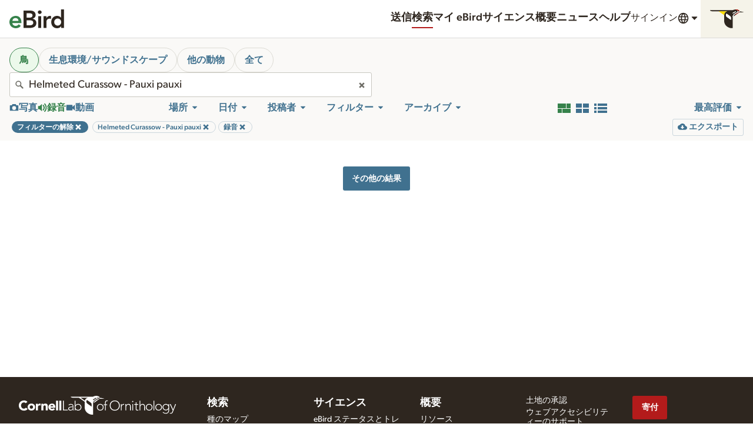

--- FILE ---
content_type: application/javascript; charset=UTF-8
request_url: https://media.ebird.org/_nuxt/38317f9.js
body_size: 4640
content:
/*! For license information please see LICENSES */
(window.webpackJsonp=window.webpackJsonp||[]).push([[3,40],{1031:function(t,f,o){var content=o(1167);content.__esModule&&(content=content.default),"string"==typeof content&&(content=[[t.i,content,""]]),content.locals&&(t.exports=content.locals);(0,o(18).default)("f53ffc3e",content,!0,{sourceMap:!1})},1166:function(t,f,o){"use strict";o(1031)},1167:function(t,f,o){var r=o(17)((function(i){return i[1]}));r.push([t.i,'@keyframes pulse{0%,to{opacity:1}50%{opacity:.5}}.GridFlex{display:flex;flex:0 1 auto;flex-direction:row;flex-wrap:wrap;margin:0;padding:0}.GridFlex--maxWidthWidthAuto{margin:0 auto;max-width:102rem}.GridFlex--maxWidthXXLarge,.GridFlex--xxl{margin:0 auto;max-width:1440px}.GridFlex--maxWidthXLarge,.GridFlex--xl{margin:0 auto;max-width:1200px}.GridFlex--lg,.GridFlex--maxWidthLarge{margin:0 auto;max-width:1024px}.GridFlex--maxWidthMedium,.GridFlex--md{margin:0 auto;max-width:768px}.GridFlex-cell{flex-basis:100%;min-width:0}.GridFlex--flex .GridFlex-cell{flex:0 1 auto}.GridFlex--fit .GridFlex-cell{flex:1 1 0%}.GridFlex--equalHeight .GridFlex-cell{display:flex}.GridFlex--alignCenter{justify-content:center}.GridFlex--alignRight{justify-content:flex-end}.GridFlex--alignMiddle{align-items:center}.GridFlex--alignBottom{align-items:flex-end}.GridFlex--alignBaseline{align-items:baseline}.GridFlex--spaceAround{justify-content:space-around}.GridFlex--spaceBetween{justify-content:space-between}.GridFlex--withGutter,.GridFlex--withGutterMedium{margin:0 -.5rem}.GridFlex--withGutter>.GridFlex-cell,.GridFlex--withGutterMedium>.GridFlex-cell{padding:0 .5rem}.GridFlex--withGutterSmall{margin:0 -.25rem}.GridFlex--withGutterSmall>.GridFlex-cell{padding:0 .25rem}.GridFlex--withGutterLarge{margin:0 -1rem}.GridFlex--withGutterLarge>.GridFlex-cell{padding:0 1rem}.GridFlex--withGutterXlarge{margin:0 -2rem}.GridFlex--withGutterXlarge>.GridFlex-cell{padding:0 2rem}.GridFlex--withGutterResponsive{margin:0 -.5rem}.GridFlex--withGutterResponsive>.GridFlex-cell{padding:0 .5rem}@media(min-width:1024px){.GridFlex--withGutterResponsive{margin:0 -1rem}.GridFlex--withGutterResponsive>.GridFlex-cell{padding:0 1rem}}.GridFlex--withGutterResponsiveLarge{margin:0 -.5rem}.GridFlex--withGutterResponsiveLarge>.GridFlex-cell{padding:0 .5rem}@media(min-width:768px){.GridFlex--withGutterResponsiveLarge{margin:0 -1rem}.GridFlex--withGutterResponsiveLarge>.GridFlex-cell{padding:0 1rem}}@media(min-width:1024px){.GridFlex--withGutterResponsiveLarge{margin:0 -2rem}.GridFlex--withGutterResponsiveLarge>.GridFlex-cell{padding:0 2rem}}.GridFlex--gap-v>.GridFlex-cell{border-bottom:.25rem solid #fff}@media(min-width:768px){.GridFlex--gap-v>.GridFlex-cell:last-child{border-bottom:0}.GridFlex--gap-h>.GridFlex-cell{border-left:.25rem solid #fff}.GridFlex--gap-h>.GridFlex-cell:first-child{border-left:0}[dir=rtl] .GridFlex--gap-h>.GridFlex-cell{border-left:0;border-right:.25rem solid #fff}[dir=rtl] .GridFlex--gap-h>.GridFlex-cell:first-child{border-right:0}}.GridFlex-cell--center{margin:0 auto}.GridFlex-cell--middle{align-self:center}.GridFlex-cell--bottom{align-self:flex-end}.GridFlex-cell--first{order:-1}.GridFlex-cell--last{order:1}.u-size1of12{flex-basis:auto!important;width:8.333%!important}.u-size1of10{width:10%!important}.u-size1of10,.u-size1of8{flex-basis:auto!important}.u-size1of8{width:12.5%!important}.u-size1of6,.u-size2of12{flex-basis:auto!important;width:16.666%!important}.u-size1of5,.u-size2of10{flex-basis:auto!important;width:20%!important}.u-size1of4,.u-size2of8,.u-size3of12{flex-basis:auto!important;width:25%!important}.u-size3of10{flex-basis:auto!important;width:30%!important}.u-size1of3,.u-size2of6,.u-size4of12{flex-basis:auto!important;width:33.333%!important}.u-size3of8{flex-basis:auto!important;width:37.5%!important}.u-size2of5,.u-size4of10{flex-basis:auto!important;width:40%!important}.u-size5of12{flex-basis:auto!important;width:41.666%!important}.u-size1of2,.u-size2of4,.u-size3of6,.u-size4of8,.u-size5of10,.u-size6of12{flex-basis:auto!important;width:50%!important}.u-size7of12{flex-basis:auto!important;width:58.333%!important}.u-size3of5,.u-size6of10{flex-basis:auto!important;width:60%!important}.u-size5of8{flex-basis:auto!important;width:62.5%!important}.u-size2of3,.u-size4of6,.u-size8of12{flex-basis:auto!important;width:66.666%!important}.u-size7of10{flex-basis:auto!important;width:70%!important}.u-size3of4,.u-size6of8,.u-size9of12{flex-basis:auto!important;width:75%!important}.u-size4of5,.u-size8of10{flex-basis:auto!important;width:80%!important}.u-size10of12,.u-size5of6{flex-basis:auto!important;width:83.333%!important}.u-size7of8{width:87.5%!important}.u-size7of8,.u-size9of10{flex-basis:auto!important}.u-size9of10{width:90%!important}.u-size11of12{width:91.666%!important}.u-size11of12,.u-sizeFit{flex-basis:auto!important}.u-sizeFill,.u-sizeFit{width:auto!important}.u-sizeFill{flex:1 1 0%!important;flex-basis:0%!important}.u-offset1of12{margin-left:"8.333%"!important}[dir=rtl] .u-offset1of12{margin-left:0!important;margin-right:"8.333%"!important}.u-offset1of10{margin-left:"10%"!important}[dir=rtl] .u-offset1of10{margin-left:0!important;margin-right:"10%"!important}.u-offset1of8{margin-left:"12.5%"!important}[dir=rtl] .u-offset1of8{margin-left:0!important;margin-right:"12.5%"!important}.u-offset1of6,.u-offset2of12{margin-left:"16.666%"!important}[dir=rtl] .u-offset1of6,[dir=rtl] .u-offset2of12{margin-left:0!important;margin-right:"16.666%"!important}.u-offset1of5,.u-offset2of10{margin-left:"20%"!important}[dir=rtl] .u-offset1of5,[dir=rtl] .u-offset2of10{margin-left:0!important;margin-right:"20%"!important}.u-offset1of4,.u-offset2of8,.u-offset3of12{margin-left:"25%"!important}[dir=rtl] .u-offset1of4,[dir=rtl] .u-offset2of8,[dir=rtl] .u-offset3of12{margin-left:0!important;margin-right:"25%"!important}.u-offset3of10{margin-left:"30%"!important}[dir=rtl] .u-offset3of10{margin-left:0!important;margin-right:"30%"!important}.u-offset1of3,.u-offset2of6,.u-offset4of12{margin-left:"33.333%"!important}[dir=rtl] .u-offset1of3,[dir=rtl] .u-offset2of6,[dir=rtl] .u-offset4of12{margin-left:0!important;margin-right:"33.333%"!important}.u-offset3of8{margin-left:"37.5%"!important}[dir=rtl] .u-offset3of8{margin-left:0!important;margin-right:"37.5%"!important}.u-offset2of5,.u-offset4of10{margin-left:"40%"!important}[dir=rtl] .u-offset2of5,[dir=rtl] .u-offset4of10{margin-left:0!important;margin-right:"40%"!important}.u-offset5of12{margin-left:"41.666%"!important}[dir=rtl] .u-offset5of12{margin-left:0!important;margin-right:"41.666%"!important}.u-offset1of2,.u-offset2of4,.u-offset3of6,.u-offset4of8,.u-offset5of10,.u-offset6of12{margin-left:"50%"!important}[dir=rtl] .u-offset1of2,[dir=rtl] .u-offset2of4,[dir=rtl] .u-offset3of6,[dir=rtl] .u-offset4of8,[dir=rtl] .u-offset5of10,[dir=rtl] .u-offset6of12{margin-left:0!important;margin-right:"50%"!important}.u-offset7of12{margin-left:"58.333%"!important}[dir=rtl] .u-offset7of12{margin-left:0!important;margin-right:"58.333%"!important}.u-offset3of5,.u-offset6of10{margin-left:"60%"!important}[dir=rtl] .u-offset3of5,[dir=rtl] .u-offset6of10{margin-left:0!important;margin-right:"60%"!important}.u-offset5of8{margin-left:"62.5%"!important}[dir=rtl] .u-offset5of8{margin-left:0!important;margin-right:"62.5%"!important}.u-offset2of3,.u-offset4of6,.u-offset8of12{margin-left:"66.666%"!important}[dir=rtl] .u-offset2of3,[dir=rtl] .u-offset4of6,[dir=rtl] .u-offset8of12{margin-left:0!important;margin-right:"66.666%"!important}.u-offset7of10{margin-left:"70%"!important}[dir=rtl] .u-offset7of10{margin-left:0!important;margin-right:"70%"!important}.u-offset3of4,.u-offset6of8,.u-offset9of12{margin-left:"75%"!important}[dir=rtl] .u-offset3of4,[dir=rtl] .u-offset6of8,[dir=rtl] .u-offset9of12{margin-left:0!important;margin-right:"75%"!important}.u-offset4of5,.u-offset8of10{margin-left:"80%"!important}[dir=rtl] .u-offset4of5,[dir=rtl] .u-offset8of10{margin-left:0!important;margin-right:"80%"!important}.u-offset10of12,.u-offset5of6{margin-left:"83.333%"!important}[dir=rtl] .u-offset10of12,[dir=rtl] .u-offset5of6{margin-left:0!important;margin-right:"83.333%"!important}.u-offset7of8{margin-left:"87.5%"!important}[dir=rtl] .u-offset7of8{margin-left:0!important;margin-right:"87.5%"!important}.u-offset9of10{margin-left:"90%"!important}[dir=rtl] .u-offset9of10{margin-left:0!important;margin-right:"90%"!important}.u-offset11of12{margin-left:"91.666%"!important}[dir=rtl] .u-offset11of12{margin-left:0!important;margin-right:"91.666%"!important}@media(min-width:0px){.u-sm-size1of12{flex-basis:auto!important;width:8.333%!important}.u-sm-size1of10{flex-basis:auto!important;width:10%!important}.u-sm-size1of8{flex-basis:auto!important;width:12.5%!important}.u-sm-size1of6,.u-sm-size2of12{flex-basis:auto!important;width:16.666%!important}.u-sm-size1of5,.u-sm-size2of10{flex-basis:auto!important;width:20%!important}.u-sm-size1of4,.u-sm-size2of8,.u-sm-size3of12{flex-basis:auto!important;width:25%!important}.u-sm-size3of10{flex-basis:auto!important;width:30%!important}.u-sm-size1of3,.u-sm-size2of6,.u-sm-size4of12{flex-basis:auto!important;width:33.333%!important}.u-sm-size3of8{flex-basis:auto!important;width:37.5%!important}.u-sm-size2of5,.u-sm-size4of10{flex-basis:auto!important;width:40%!important}.u-sm-size5of12{flex-basis:auto!important;width:41.666%!important}.u-sm-size1of2,.u-sm-size2of4,.u-sm-size3of6,.u-sm-size4of8,.u-sm-size5of10,.u-sm-size6of12{flex-basis:auto!important;width:50%!important}.u-sm-size7of12{flex-basis:auto!important;width:58.333%!important}.u-sm-size3of5,.u-sm-size6of10{flex-basis:auto!important;width:60%!important}.u-sm-size5of8{flex-basis:auto!important;width:62.5%!important}.u-sm-size2of3,.u-sm-size4of6,.u-sm-size8of12{flex-basis:auto!important;width:66.666%!important}.u-sm-size7of10{flex-basis:auto!important;width:70%!important}.u-sm-size3of4,.u-sm-size6of8,.u-sm-size9of12{flex-basis:auto!important;width:75%!important}.u-sm-size4of5,.u-sm-size8of10{flex-basis:auto!important;width:80%!important}.u-sm-size10of12,.u-sm-size5of6{flex-basis:auto!important;width:83.333%!important}.u-sm-size7of8{flex-basis:auto!important;width:87.5%!important}.u-sm-size9of10{flex-basis:auto!important;width:90%!important}.u-sm-size11of12{flex-basis:auto!important;width:91.666%!important}.u-sm-sizeFit{flex-basis:auto!important;width:auto!important}.u-sm-sizeFill{flex:1 1 0%!important;flex-basis:0%!important;width:auto!important}.u-sm-offset1of12{margin-left:"8.333%"!important}[dir=rtl] .u-sm-offset1of12{margin-left:0!important;margin-right:"8.333%"!important}.u-sm-offset1of10{margin-left:"10%"!important}[dir=rtl] .u-sm-offset1of10{margin-left:0!important;margin-right:"10%"!important}.u-sm-offset1of8{margin-left:"12.5%"!important}[dir=rtl] .u-sm-offset1of8{margin-left:0!important;margin-right:"12.5%"!important}.u-sm-offset1of6,.u-sm-offset2of12{margin-left:"16.666%"!important}[dir=rtl] .u-sm-offset1of6,[dir=rtl] .u-sm-offset2of12{margin-left:0!important;margin-right:"16.666%"!important}.u-sm-offset1of5,.u-sm-offset2of10{margin-left:"20%"!important}[dir=rtl] .u-sm-offset1of5,[dir=rtl] .u-sm-offset2of10{margin-left:0!important;margin-right:"20%"!important}.u-sm-offset1of4,.u-sm-offset2of8,.u-sm-offset3of12{margin-left:"25%"!important}[dir=rtl] .u-sm-offset1of4,[dir=rtl] .u-sm-offset2of8,[dir=rtl] .u-sm-offset3of12{margin-left:0!important;margin-right:"25%"!important}.u-sm-offset3of10{margin-left:"30%"!important}[dir=rtl] .u-sm-offset3of10{margin-left:0!important;margin-right:"30%"!important}.u-sm-offset1of3,.u-sm-offset2of6,.u-sm-offset4of12{margin-left:"33.333%"!important}[dir=rtl] .u-sm-offset1of3,[dir=rtl] .u-sm-offset2of6,[dir=rtl] .u-sm-offset4of12{margin-left:0!important;margin-right:"33.333%"!important}.u-sm-offset3of8{margin-left:"37.5%"!important}[dir=rtl] .u-sm-offset3of8{margin-left:0!important;margin-right:"37.5%"!important}.u-sm-offset2of5,.u-sm-offset4of10{margin-left:"40%"!important}[dir=rtl] .u-sm-offset2of5,[dir=rtl] .u-sm-offset4of10{margin-left:0!important;margin-right:"40%"!important}.u-sm-offset5of12{margin-left:"41.666%"!important}[dir=rtl] .u-sm-offset5of12{margin-left:0!important;margin-right:"41.666%"!important}.u-sm-offset1of2,.u-sm-offset2of4,.u-sm-offset3of6,.u-sm-offset4of8,.u-sm-offset5of10,.u-sm-offset6of12{margin-left:"50%"!important}[dir=rtl] .u-sm-offset1of2,[dir=rtl] .u-sm-offset2of4,[dir=rtl] .u-sm-offset3of6,[dir=rtl] .u-sm-offset4of8,[dir=rtl] .u-sm-offset5of10,[dir=rtl] .u-sm-offset6of12{margin-left:0!important;margin-right:"50%"!important}.u-sm-offset7of12{margin-left:"58.333%"!important}[dir=rtl] .u-sm-offset7of12{margin-left:0!important;margin-right:"58.333%"!important}.u-sm-offset3of5,.u-sm-offset6of10{margin-left:"60%"!important}[dir=rtl] .u-sm-offset3of5,[dir=rtl] .u-sm-offset6of10{margin-left:0!important;margin-right:"60%"!important}.u-sm-offset5of8{margin-left:"62.5%"!important}[dir=rtl] .u-sm-offset5of8{margin-left:0!important;margin-right:"62.5%"!important}.u-sm-offset2of3,.u-sm-offset4of6,.u-sm-offset8of12{margin-left:"66.666%"!important}[dir=rtl] .u-sm-offset2of3,[dir=rtl] .u-sm-offset4of6,[dir=rtl] .u-sm-offset8of12{margin-left:0!important;margin-right:"66.666%"!important}.u-sm-offset7of10{margin-left:"70%"!important}[dir=rtl] .u-sm-offset7of10{margin-left:0!important;margin-right:"70%"!important}.u-sm-offset3of4,.u-sm-offset6of8,.u-sm-offset9of12{margin-left:"75%"!important}[dir=rtl] .u-sm-offset3of4,[dir=rtl] .u-sm-offset6of8,[dir=rtl] .u-sm-offset9of12{margin-left:0!important;margin-right:"75%"!important}.u-sm-offset4of5,.u-sm-offset8of10{margin-left:"80%"!important}[dir=rtl] .u-sm-offset4of5,[dir=rtl] .u-sm-offset8of10{margin-left:0!important;margin-right:"80%"!important}.u-sm-offset10of12,.u-sm-offset5of6{margin-left:"83.333%"!important}[dir=rtl] .u-sm-offset10of12,[dir=rtl] .u-sm-offset5of6{margin-left:0!important;margin-right:"83.333%"!important}.u-sm-offset7of8{margin-left:"87.5%"!important}[dir=rtl] .u-sm-offset7of8{margin-left:0!important;margin-right:"87.5%"!important}.u-sm-offset9of10{margin-left:"90%"!important}[dir=rtl] .u-sm-offset9of10{margin-left:0!important;margin-right:"90%"!important}.u-sm-offset11of12{margin-left:"91.666%"!important}[dir=rtl] .u-sm-offset11of12{margin-left:0!important;margin-right:"91.666%"!important}.GridFlex-cell-sm--first{order:-1}.GridFlex-cell-sm--last{order:1}}@media(min-width:321px){.u-ms-size1of12{flex-basis:auto!important;width:8.333%!important}.u-ms-size1of10{flex-basis:auto!important;width:10%!important}.u-ms-size1of8{flex-basis:auto!important;width:12.5%!important}.u-ms-size1of6,.u-ms-size2of12{flex-basis:auto!important;width:16.666%!important}.u-ms-size1of5,.u-ms-size2of10{flex-basis:auto!important;width:20%!important}.u-ms-size1of4,.u-ms-size2of8,.u-ms-size3of12{flex-basis:auto!important;width:25%!important}.u-ms-size3of10{flex-basis:auto!important;width:30%!important}.u-ms-size1of3,.u-ms-size2of6,.u-ms-size4of12{flex-basis:auto!important;width:33.333%!important}.u-ms-size3of8{flex-basis:auto!important;width:37.5%!important}.u-ms-size2of5,.u-ms-size4of10{flex-basis:auto!important;width:40%!important}.u-ms-size5of12{flex-basis:auto!important;width:41.666%!important}.u-ms-size1of2,.u-ms-size2of4,.u-ms-size3of6,.u-ms-size4of8,.u-ms-size5of10,.u-ms-size6of12{flex-basis:auto!important;width:50%!important}.u-ms-size7of12{flex-basis:auto!important;width:58.333%!important}.u-ms-size3of5,.u-ms-size6of10{flex-basis:auto!important;width:60%!important}.u-ms-size5of8{flex-basis:auto!important;width:62.5%!important}.u-ms-size2of3,.u-ms-size4of6,.u-ms-size8of12{flex-basis:auto!important;width:66.666%!important}.u-ms-size7of10{flex-basis:auto!important;width:70%!important}.u-ms-size3of4,.u-ms-size6of8,.u-ms-size9of12{flex-basis:auto!important;width:75%!important}.u-ms-size4of5,.u-ms-size8of10{flex-basis:auto!important;width:80%!important}.u-ms-size10of12,.u-ms-size5of6{flex-basis:auto!important;width:83.333%!important}.u-ms-size7of8{flex-basis:auto!important;width:87.5%!important}.u-ms-size9of10{flex-basis:auto!important;width:90%!important}.u-ms-size11of12{flex-basis:auto!important;width:91.666%!important}.u-ms-sizeFit{flex-basis:auto!important;width:auto!important}.u-ms-sizeFill{flex:1 1 0%!important;flex-basis:0%!important;width:auto!important}.u-ms-offset1of12{margin-left:"8.333%"!important}[dir=rtl] .u-ms-offset1of12{margin-left:0!important;margin-right:"8.333%"!important}.u-ms-offset1of10{margin-left:"10%"!important}[dir=rtl] .u-ms-offset1of10{margin-left:0!important;margin-right:"10%"!important}.u-ms-offset1of8{margin-left:"12.5%"!important}[dir=rtl] .u-ms-offset1of8{margin-left:0!important;margin-right:"12.5%"!important}.u-ms-offset1of6,.u-ms-offset2of12{margin-left:"16.666%"!important}[dir=rtl] .u-ms-offset1of6,[dir=rtl] .u-ms-offset2of12{margin-left:0!important;margin-right:"16.666%"!important}.u-ms-offset1of5,.u-ms-offset2of10{margin-left:"20%"!important}[dir=rtl] .u-ms-offset1of5,[dir=rtl] .u-ms-offset2of10{margin-left:0!important;margin-right:"20%"!important}.u-ms-offset1of4,.u-ms-offset2of8,.u-ms-offset3of12{margin-left:"25%"!important}[dir=rtl] .u-ms-offset1of4,[dir=rtl] .u-ms-offset2of8,[dir=rtl] .u-ms-offset3of12{margin-left:0!important;margin-right:"25%"!important}.u-ms-offset3of10{margin-left:"30%"!important}[dir=rtl] .u-ms-offset3of10{margin-left:0!important;margin-right:"30%"!important}.u-ms-offset1of3,.u-ms-offset2of6,.u-ms-offset4of12{margin-left:"33.333%"!important}[dir=rtl] .u-ms-offset1of3,[dir=rtl] .u-ms-offset2of6,[dir=rtl] .u-ms-offset4of12{margin-left:0!important;margin-right:"33.333%"!important}.u-ms-offset3of8{margin-left:"37.5%"!important}[dir=rtl] .u-ms-offset3of8{margin-left:0!important;margin-right:"37.5%"!important}.u-ms-offset2of5,.u-ms-offset4of10{margin-left:"40%"!important}[dir=rtl] .u-ms-offset2of5,[dir=rtl] .u-ms-offset4of10{margin-left:0!important;margin-right:"40%"!important}.u-ms-offset5of12{margin-left:"41.666%"!important}[dir=rtl] .u-ms-offset5of12{margin-left:0!important;margin-right:"41.666%"!important}.u-ms-offset1of2,.u-ms-offset2of4,.u-ms-offset3of6,.u-ms-offset4of8,.u-ms-offset5of10,.u-ms-offset6of12{margin-left:"50%"!important}[dir=rtl] .u-ms-offset1of2,[dir=rtl] .u-ms-offset2of4,[dir=rtl] .u-ms-offset3of6,[dir=rtl] .u-ms-offset4of8,[dir=rtl] .u-ms-offset5of10,[dir=rtl] .u-ms-offset6of12{margin-left:0!important;margin-right:"50%"!important}.u-ms-offset7of12{margin-left:"58.333%"!important}[dir=rtl] .u-ms-offset7of12{margin-left:0!important;margin-right:"58.333%"!important}.u-ms-offset3of5,.u-ms-offset6of10{margin-left:"60%"!important}[dir=rtl] .u-ms-offset3of5,[dir=rtl] .u-ms-offset6of10{margin-left:0!important;margin-right:"60%"!important}.u-ms-offset5of8{margin-left:"62.5%"!important}[dir=rtl] .u-ms-offset5of8{margin-left:0!important;margin-right:"62.5%"!important}.u-ms-offset2of3,.u-ms-offset4of6,.u-ms-offset8of12{margin-left:"66.666%"!important}[dir=rtl] .u-ms-offset2of3,[dir=rtl] .u-ms-offset4of6,[dir=rtl] .u-ms-offset8of12{margin-left:0!important;margin-right:"66.666%"!important}.u-ms-offset7of10{margin-left:"70%"!important}[dir=rtl] .u-ms-offset7of10{margin-left:0!important;margin-right:"70%"!important}.u-ms-offset3of4,.u-ms-offset6of8,.u-ms-offset9of12{margin-left:"75%"!important}[dir=rtl] .u-ms-offset3of4,[dir=rtl] .u-ms-offset6of8,[dir=rtl] .u-ms-offset9of12{margin-left:0!important;margin-right:"75%"!important}.u-ms-offset4of5,.u-ms-offset8of10{margin-left:"80%"!important}[dir=rtl] .u-ms-offset4of5,[dir=rtl] .u-ms-offset8of10{margin-left:0!important;margin-right:"80%"!important}.u-ms-offset10of12,.u-ms-offset5of6{margin-left:"83.333%"!important}[dir=rtl] .u-ms-offset10of12,[dir=rtl] .u-ms-offset5of6{margin-left:0!important;margin-right:"83.333%"!important}.u-ms-offset7of8{margin-left:"87.5%"!important}[dir=rtl] .u-ms-offset7of8{margin-left:0!important;margin-right:"87.5%"!important}.u-ms-offset9of10{margin-left:"90%"!important}[dir=rtl] .u-ms-offset9of10{margin-left:0!important;margin-right:"90%"!important}.u-ms-offset11of12{margin-left:"91.666%"!important}[dir=rtl] .u-ms-offset11of12{margin-left:0!important;margin-right:"91.666%"!important}.GridFlex-cell-ms--first{order:-1}.GridFlex-cell-ms--last{order:1}}@media(min-width:768px){.u-md-size1of12{flex-basis:auto!important;width:8.333%!important}.u-md-size1of10{flex-basis:auto!important;width:10%!important}.u-md-size1of8{flex-basis:auto!important;width:12.5%!important}.u-md-size1of6,.u-md-size2of12{flex-basis:auto!important;width:16.666%!important}.u-md-size1of5,.u-md-size2of10{flex-basis:auto!important;width:20%!important}.u-md-size1of4,.u-md-size2of8,.u-md-size3of12{flex-basis:auto!important;width:25%!important}.u-md-size3of10{flex-basis:auto!important;width:30%!important}.u-md-size1of3,.u-md-size2of6,.u-md-size4of12{flex-basis:auto!important;width:33.333%!important}.u-md-size3of8{flex-basis:auto!important;width:37.5%!important}.u-md-size2of5,.u-md-size4of10{flex-basis:auto!important;width:40%!important}.u-md-size5of12{flex-basis:auto!important;width:41.666%!important}.u-md-size1of2,.u-md-size2of4,.u-md-size3of6,.u-md-size4of8,.u-md-size5of10,.u-md-size6of12{flex-basis:auto!important;width:50%!important}.u-md-size7of12{flex-basis:auto!important;width:58.333%!important}.u-md-size3of5,.u-md-size6of10{flex-basis:auto!important;width:60%!important}.u-md-size5of8{flex-basis:auto!important;width:62.5%!important}.u-md-size2of3,.u-md-size4of6,.u-md-size8of12{flex-basis:auto!important;width:66.666%!important}.u-md-size7of10{flex-basis:auto!important;width:70%!important}.u-md-size3of4,.u-md-size6of8,.u-md-size9of12{flex-basis:auto!important;width:75%!important}.u-md-size4of5,.u-md-size8of10{flex-basis:auto!important;width:80%!important}.u-md-size10of12,.u-md-size5of6{flex-basis:auto!important;width:83.333%!important}.u-md-size7of8{flex-basis:auto!important;width:87.5%!important}.u-md-size9of10{flex-basis:auto!important;width:90%!important}.u-md-size11of12{flex-basis:auto!important;width:91.666%!important}.u-md-sizeFit{flex-basis:auto!important;width:auto!important}.u-md-sizeFill{flex:1 1 0%!important;flex-basis:0%!important;width:auto!important}.u-md-offset1of12{margin-left:"8.333%"!important}[dir=rtl] .u-md-offset1of12{margin-left:0!important;margin-right:"8.333%"!important}.u-md-offset1of10{margin-left:"10%"!important}[dir=rtl] .u-md-offset1of10{margin-left:0!important;margin-right:"10%"!important}.u-md-offset1of8{margin-left:"12.5%"!important}[dir=rtl] .u-md-offset1of8{margin-left:0!important;margin-right:"12.5%"!important}.u-md-offset1of6,.u-md-offset2of12{margin-left:"16.666%"!important}[dir=rtl] .u-md-offset1of6,[dir=rtl] .u-md-offset2of12{margin-left:0!important;margin-right:"16.666%"!important}.u-md-offset1of5,.u-md-offset2of10{margin-left:"20%"!important}[dir=rtl] .u-md-offset1of5,[dir=rtl] .u-md-offset2of10{margin-left:0!important;margin-right:"20%"!important}.u-md-offset1of4,.u-md-offset2of8,.u-md-offset3of12{margin-left:"25%"!important}[dir=rtl] .u-md-offset1of4,[dir=rtl] .u-md-offset2of8,[dir=rtl] .u-md-offset3of12{margin-left:0!important;margin-right:"25%"!important}.u-md-offset3of10{margin-left:"30%"!important}[dir=rtl] .u-md-offset3of10{margin-left:0!important;margin-right:"30%"!important}.u-md-offset1of3,.u-md-offset2of6,.u-md-offset4of12{margin-left:"33.333%"!important}[dir=rtl] .u-md-offset1of3,[dir=rtl] .u-md-offset2of6,[dir=rtl] .u-md-offset4of12{margin-left:0!important;margin-right:"33.333%"!important}.u-md-offset3of8{margin-left:"37.5%"!important}[dir=rtl] .u-md-offset3of8{margin-left:0!important;margin-right:"37.5%"!important}.u-md-offset2of5,.u-md-offset4of10{margin-left:"40%"!important}[dir=rtl] .u-md-offset2of5,[dir=rtl] .u-md-offset4of10{margin-left:0!important;margin-right:"40%"!important}.u-md-offset5of12{margin-left:"41.666%"!important}[dir=rtl] .u-md-offset5of12{margin-left:0!important;margin-right:"41.666%"!important}.u-md-offset1of2,.u-md-offset2of4,.u-md-offset3of6,.u-md-offset4of8,.u-md-offset5of10,.u-md-offset6of12{margin-left:"50%"!important}[dir=rtl] .u-md-offset1of2,[dir=rtl] .u-md-offset2of4,[dir=rtl] .u-md-offset3of6,[dir=rtl] .u-md-offset4of8,[dir=rtl] .u-md-offset5of10,[dir=rtl] .u-md-offset6of12{margin-left:0!important;margin-right:"50%"!important}.u-md-offset7of12{margin-left:"58.333%"!important}[dir=rtl] .u-md-offset7of12{margin-left:0!important;margin-right:"58.333%"!important}.u-md-offset3of5,.u-md-offset6of10{margin-left:"60%"!important}[dir=rtl] .u-md-offset3of5,[dir=rtl] .u-md-offset6of10{margin-left:0!important;margin-right:"60%"!important}.u-md-offset5of8{margin-left:"62.5%"!important}[dir=rtl] .u-md-offset5of8{margin-left:0!important;margin-right:"62.5%"!important}.u-md-offset2of3,.u-md-offset4of6,.u-md-offset8of12{margin-left:"66.666%"!important}[dir=rtl] .u-md-offset2of3,[dir=rtl] .u-md-offset4of6,[dir=rtl] .u-md-offset8of12{margin-left:0!important;margin-right:"66.666%"!important}.u-md-offset7of10{margin-left:"70%"!important}[dir=rtl] .u-md-offset7of10{margin-left:0!important;margin-right:"70%"!important}.u-md-offset3of4,.u-md-offset6of8,.u-md-offset9of12{margin-left:"75%"!important}[dir=rtl] .u-md-offset3of4,[dir=rtl] .u-md-offset6of8,[dir=rtl] .u-md-offset9of12{margin-left:0!important;margin-right:"75%"!important}.u-md-offset4of5,.u-md-offset8of10{margin-left:"80%"!important}[dir=rtl] .u-md-offset4of5,[dir=rtl] .u-md-offset8of10{margin-left:0!important;margin-right:"80%"!important}.u-md-offset10of12,.u-md-offset5of6{margin-left:"83.333%"!important}[dir=rtl] .u-md-offset10of12,[dir=rtl] .u-md-offset5of6{margin-left:0!important;margin-right:"83.333%"!important}.u-md-offset7of8{margin-left:"87.5%"!important}[dir=rtl] .u-md-offset7of8{margin-left:0!important;margin-right:"87.5%"!important}.u-md-offset9of10{margin-left:"90%"!important}[dir=rtl] .u-md-offset9of10{margin-left:0!important;margin-right:"90%"!important}.u-md-offset11of12{margin-left:"91.666%"!important}[dir=rtl] .u-md-offset11of12{margin-left:0!important;margin-right:"91.666%"!important}.GridFlex-cell-md--first{order:-1}.GridFlex-cell-md--last{order:1}}@media(min-width:1024px){.u-lg-size1of12{flex-basis:auto!important;width:8.333%!important}.u-lg-size1of10{flex-basis:auto!important;width:10%!important}.u-lg-size1of8{flex-basis:auto!important;width:12.5%!important}.u-lg-size1of6,.u-lg-size2of12{flex-basis:auto!important;width:16.666%!important}.u-lg-size1of5,.u-lg-size2of10{flex-basis:auto!important;width:20%!important}.u-lg-size1of4,.u-lg-size2of8,.u-lg-size3of12{flex-basis:auto!important;width:25%!important}.u-lg-size3of10{flex-basis:auto!important;width:30%!important}.u-lg-size1of3,.u-lg-size2of6,.u-lg-size4of12{flex-basis:auto!important;width:33.333%!important}.u-lg-size3of8{flex-basis:auto!important;width:37.5%!important}.u-lg-size2of5,.u-lg-size4of10{flex-basis:auto!important;width:40%!important}.u-lg-size5of12{flex-basis:auto!important;width:41.666%!important}.u-lg-size1of2,.u-lg-size2of4,.u-lg-size3of6,.u-lg-size4of8,.u-lg-size5of10,.u-lg-size6of12{flex-basis:auto!important;width:50%!important}.u-lg-size7of12{flex-basis:auto!important;width:58.333%!important}.u-lg-size3of5,.u-lg-size6of10{flex-basis:auto!important;width:60%!important}.u-lg-size5of8{flex-basis:auto!important;width:62.5%!important}.u-lg-size2of3,.u-lg-size4of6,.u-lg-size8of12{flex-basis:auto!important;width:66.666%!important}.u-lg-size7of10{flex-basis:auto!important;width:70%!important}.u-lg-size3of4,.u-lg-size6of8,.u-lg-size9of12{flex-basis:auto!important;width:75%!important}.u-lg-size4of5,.u-lg-size8of10{flex-basis:auto!important;width:80%!important}.u-lg-size10of12,.u-lg-size5of6{flex-basis:auto!important;width:83.333%!important}.u-lg-size7of8{flex-basis:auto!important;width:87.5%!important}.u-lg-size9of10{flex-basis:auto!important;width:90%!important}.u-lg-size11of12{flex-basis:auto!important;width:91.666%!important}.u-lg-sizeFit{flex-basis:auto!important;width:auto!important}.u-lg-sizeFill{flex:1 1 0%!important;flex-basis:0%!important;width:auto!important}.u-lg-offset1of12{margin-left:"8.333%"!important}[dir=rtl] .u-lg-offset1of12{margin-left:0!important;margin-right:"8.333%"!important}.u-lg-offset1of10{margin-left:"10%"!important}[dir=rtl] .u-lg-offset1of10{margin-left:0!important;margin-right:"10%"!important}.u-lg-offset1of8{margin-left:"12.5%"!important}[dir=rtl] .u-lg-offset1of8{margin-left:0!important;margin-right:"12.5%"!important}.u-lg-offset1of6,.u-lg-offset2of12{margin-left:"16.666%"!important}[dir=rtl] .u-lg-offset1of6,[dir=rtl] .u-lg-offset2of12{margin-left:0!important;margin-right:"16.666%"!important}.u-lg-offset1of5,.u-lg-offset2of10{margin-left:"20%"!important}[dir=rtl] .u-lg-offset1of5,[dir=rtl] .u-lg-offset2of10{margin-left:0!important;margin-right:"20%"!important}.u-lg-offset1of4,.u-lg-offset2of8,.u-lg-offset3of12{margin-left:"25%"!important}[dir=rtl] .u-lg-offset1of4,[dir=rtl] .u-lg-offset2of8,[dir=rtl] .u-lg-offset3of12{margin-left:0!important;margin-right:"25%"!important}.u-lg-offset3of10{margin-left:"30%"!important}[dir=rtl] .u-lg-offset3of10{margin-left:0!important;margin-right:"30%"!important}.u-lg-offset1of3,.u-lg-offset2of6,.u-lg-offset4of12{margin-left:"33.333%"!important}[dir=rtl] .u-lg-offset1of3,[dir=rtl] .u-lg-offset2of6,[dir=rtl] .u-lg-offset4of12{margin-left:0!important;margin-right:"33.333%"!important}.u-lg-offset3of8{margin-left:"37.5%"!important}[dir=rtl] .u-lg-offset3of8{margin-left:0!important;margin-right:"37.5%"!important}.u-lg-offset2of5,.u-lg-offset4of10{margin-left:"40%"!important}[dir=rtl] .u-lg-offset2of5,[dir=rtl] .u-lg-offset4of10{margin-left:0!important;margin-right:"40%"!important}.u-lg-offset5of12{margin-left:"41.666%"!important}[dir=rtl] .u-lg-offset5of12{margin-left:0!important;margin-right:"41.666%"!important}.u-lg-offset1of2,.u-lg-offset2of4,.u-lg-offset3of6,.u-lg-offset4of8,.u-lg-offset5of10,.u-lg-offset6of12{margin-left:"50%"!important}[dir=rtl] .u-lg-offset1of2,[dir=rtl] .u-lg-offset2of4,[dir=rtl] .u-lg-offset3of6,[dir=rtl] .u-lg-offset4of8,[dir=rtl] .u-lg-offset5of10,[dir=rtl] .u-lg-offset6of12{margin-left:0!important;margin-right:"50%"!important}.u-lg-offset7of12{margin-left:"58.333%"!important}[dir=rtl] .u-lg-offset7of12{margin-left:0!important;margin-right:"58.333%"!important}.u-lg-offset3of5,.u-lg-offset6of10{margin-left:"60%"!important}[dir=rtl] .u-lg-offset3of5,[dir=rtl] .u-lg-offset6of10{margin-left:0!important;margin-right:"60%"!important}.u-lg-offset5of8{margin-left:"62.5%"!important}[dir=rtl] .u-lg-offset5of8{margin-left:0!important;margin-right:"62.5%"!important}.u-lg-offset2of3,.u-lg-offset4of6,.u-lg-offset8of12{margin-left:"66.666%"!important}[dir=rtl] .u-lg-offset2of3,[dir=rtl] .u-lg-offset4of6,[dir=rtl] .u-lg-offset8of12{margin-left:0!important;margin-right:"66.666%"!important}.u-lg-offset7of10{margin-left:"70%"!important}[dir=rtl] .u-lg-offset7of10{margin-left:0!important;margin-right:"70%"!important}.u-lg-offset3of4,.u-lg-offset6of8,.u-lg-offset9of12{margin-left:"75%"!important}[dir=rtl] .u-lg-offset3of4,[dir=rtl] .u-lg-offset6of8,[dir=rtl] .u-lg-offset9of12{margin-left:0!important;margin-right:"75%"!important}.u-lg-offset4of5,.u-lg-offset8of10{margin-left:"80%"!important}[dir=rtl] .u-lg-offset4of5,[dir=rtl] .u-lg-offset8of10{margin-left:0!important;margin-right:"80%"!important}.u-lg-offset10of12,.u-lg-offset5of6{margin-left:"83.333%"!important}[dir=rtl] .u-lg-offset10of12,[dir=rtl] .u-lg-offset5of6{margin-left:0!important;margin-right:"83.333%"!important}.u-lg-offset7of8{margin-left:"87.5%"!important}[dir=rtl] .u-lg-offset7of8{margin-left:0!important;margin-right:"87.5%"!important}.u-lg-offset9of10{margin-left:"90%"!important}[dir=rtl] .u-lg-offset9of10{margin-left:0!important;margin-right:"90%"!important}.u-lg-offset11of12{margin-left:"91.666%"!important}[dir=rtl] .u-lg-offset11of12{margin-left:0!important;margin-right:"91.666%"!important}.GridFlex-cell-lg--first{order:-1}.GridFlex-cell-lg--last{order:1}}@media(min-width:1200px){.u-xl-size1of12{flex-basis:auto!important;width:8.333%!important}.u-xl-size1of10{flex-basis:auto!important;width:10%!important}.u-xl-size1of8{flex-basis:auto!important;width:12.5%!important}.u-xl-size1of6,.u-xl-size2of12{flex-basis:auto!important;width:16.666%!important}.u-xl-size1of5,.u-xl-size2of10{flex-basis:auto!important;width:20%!important}.u-xl-size1of4,.u-xl-size2of8,.u-xl-size3of12{flex-basis:auto!important;width:25%!important}.u-xl-size3of10{flex-basis:auto!important;width:30%!important}.u-xl-size1of3,.u-xl-size2of6,.u-xl-size4of12{flex-basis:auto!important;width:33.333%!important}.u-xl-size3of8{flex-basis:auto!important;width:37.5%!important}.u-xl-size2of5,.u-xl-size4of10{flex-basis:auto!important;width:40%!important}.u-xl-size5of12{flex-basis:auto!important;width:41.666%!important}.u-xl-size1of2,.u-xl-size2of4,.u-xl-size3of6,.u-xl-size4of8,.u-xl-size5of10,.u-xl-size6of12{flex-basis:auto!important;width:50%!important}.u-xl-size7of12{flex-basis:auto!important;width:58.333%!important}.u-xl-size3of5,.u-xl-size6of10{flex-basis:auto!important;width:60%!important}.u-xl-size5of8{flex-basis:auto!important;width:62.5%!important}.u-xl-size2of3,.u-xl-size4of6,.u-xl-size8of12{flex-basis:auto!important;width:66.666%!important}.u-xl-size7of10{flex-basis:auto!important;width:70%!important}.u-xl-size3of4,.u-xl-size6of8,.u-xl-size9of12{flex-basis:auto!important;width:75%!important}.u-xl-size4of5,.u-xl-size8of10{flex-basis:auto!important;width:80%!important}.u-xl-size10of12,.u-xl-size5of6{flex-basis:auto!important;width:83.333%!important}.u-xl-size7of8{flex-basis:auto!important;width:87.5%!important}.u-xl-size9of10{flex-basis:auto!important;width:90%!important}.u-xl-size11of12{flex-basis:auto!important;width:91.666%!important}.u-xl-sizeFit{flex-basis:auto!important;width:auto!important}.u-xl-sizeFill{flex:1 1 0%!important;flex-basis:0%!important;width:auto!important}.u-xl-offset1of12{margin-left:"8.333%"!important}[dir=rtl] .u-xl-offset1of12{margin-left:0!important;margin-right:"8.333%"!important}.u-xl-offset1of10{margin-left:"10%"!important}[dir=rtl] .u-xl-offset1of10{margin-left:0!important;margin-right:"10%"!important}.u-xl-offset1of8{margin-left:"12.5%"!important}[dir=rtl] .u-xl-offset1of8{margin-left:0!important;margin-right:"12.5%"!important}.u-xl-offset1of6,.u-xl-offset2of12{margin-left:"16.666%"!important}[dir=rtl] .u-xl-offset1of6,[dir=rtl] .u-xl-offset2of12{margin-left:0!important;margin-right:"16.666%"!important}.u-xl-offset1of5,.u-xl-offset2of10{margin-left:"20%"!important}[dir=rtl] .u-xl-offset1of5,[dir=rtl] .u-xl-offset2of10{margin-left:0!important;margin-right:"20%"!important}.u-xl-offset1of4,.u-xl-offset2of8,.u-xl-offset3of12{margin-left:"25%"!important}[dir=rtl] .u-xl-offset1of4,[dir=rtl] .u-xl-offset2of8,[dir=rtl] .u-xl-offset3of12{margin-left:0!important;margin-right:"25%"!important}.u-xl-offset3of10{margin-left:"30%"!important}[dir=rtl] .u-xl-offset3of10{margin-left:0!important;margin-right:"30%"!important}.u-xl-offset1of3,.u-xl-offset2of6,.u-xl-offset4of12{margin-left:"33.333%"!important}[dir=rtl] .u-xl-offset1of3,[dir=rtl] .u-xl-offset2of6,[dir=rtl] .u-xl-offset4of12{margin-left:0!important;margin-right:"33.333%"!important}.u-xl-offset3of8{margin-left:"37.5%"!important}[dir=rtl] .u-xl-offset3of8{margin-left:0!important;margin-right:"37.5%"!important}.u-xl-offset2of5,.u-xl-offset4of10{margin-left:"40%"!important}[dir=rtl] .u-xl-offset2of5,[dir=rtl] .u-xl-offset4of10{margin-left:0!important;margin-right:"40%"!important}.u-xl-offset5of12{margin-left:"41.666%"!important}[dir=rtl] .u-xl-offset5of12{margin-left:0!important;margin-right:"41.666%"!important}.u-xl-offset1of2,.u-xl-offset2of4,.u-xl-offset3of6,.u-xl-offset4of8,.u-xl-offset5of10,.u-xl-offset6of12{margin-left:"50%"!important}[dir=rtl] .u-xl-offset1of2,[dir=rtl] .u-xl-offset2of4,[dir=rtl] .u-xl-offset3of6,[dir=rtl] .u-xl-offset4of8,[dir=rtl] .u-xl-offset5of10,[dir=rtl] .u-xl-offset6of12{margin-left:0!important;margin-right:"50%"!important}.u-xl-offset7of12{margin-left:"58.333%"!important}[dir=rtl] .u-xl-offset7of12{margin-left:0!important;margin-right:"58.333%"!important}.u-xl-offset3of5,.u-xl-offset6of10{margin-left:"60%"!important}[dir=rtl] .u-xl-offset3of5,[dir=rtl] .u-xl-offset6of10{margin-left:0!important;margin-right:"60%"!important}.u-xl-offset5of8{margin-left:"62.5%"!important}[dir=rtl] .u-xl-offset5of8{margin-left:0!important;margin-right:"62.5%"!important}.u-xl-offset2of3,.u-xl-offset4of6,.u-xl-offset8of12{margin-left:"66.666%"!important}[dir=rtl] .u-xl-offset2of3,[dir=rtl] .u-xl-offset4of6,[dir=rtl] .u-xl-offset8of12{margin-left:0!important;margin-right:"66.666%"!important}.u-xl-offset7of10{margin-left:"70%"!important}[dir=rtl] .u-xl-offset7of10{margin-left:0!important;margin-right:"70%"!important}.u-xl-offset3of4,.u-xl-offset6of8,.u-xl-offset9of12{margin-left:"75%"!important}[dir=rtl] .u-xl-offset3of4,[dir=rtl] .u-xl-offset6of8,[dir=rtl] .u-xl-offset9of12{margin-left:0!important;margin-right:"75%"!important}.u-xl-offset4of5,.u-xl-offset8of10{margin-left:"80%"!important}[dir=rtl] .u-xl-offset4of5,[dir=rtl] .u-xl-offset8of10{margin-left:0!important;margin-right:"80%"!important}.u-xl-offset10of12,.u-xl-offset5of6{margin-left:"83.333%"!important}[dir=rtl] .u-xl-offset10of12,[dir=rtl] .u-xl-offset5of6{margin-left:0!important;margin-right:"83.333%"!important}.u-xl-offset7of8{margin-left:"87.5%"!important}[dir=rtl] .u-xl-offset7of8{margin-left:0!important;margin-right:"87.5%"!important}.u-xl-offset9of10{margin-left:"90%"!important}[dir=rtl] .u-xl-offset9of10{margin-left:0!important;margin-right:"90%"!important}.u-xl-offset11of12{margin-left:"91.666%"!important}[dir=rtl] .u-xl-offset11of12{margin-left:0!important;margin-right:"91.666%"!important}.GridFlex-cell-xl--first{order:-1}.GridFlex-cell-xl--last{order:1}}@media(min-width:1440px){.u-xxl-size1of12{flex-basis:auto!important;width:8.333%!important}.u-xxl-size1of10{flex-basis:auto!important;width:10%!important}.u-xxl-size1of8{flex-basis:auto!important;width:12.5%!important}.u-xxl-size1of6,.u-xxl-size2of12{flex-basis:auto!important;width:16.666%!important}.u-xxl-size1of5,.u-xxl-size2of10{flex-basis:auto!important;width:20%!important}.u-xxl-size1of4,.u-xxl-size2of8,.u-xxl-size3of12{flex-basis:auto!important;width:25%!important}.u-xxl-size3of10{flex-basis:auto!important;width:30%!important}.u-xxl-size1of3,.u-xxl-size2of6,.u-xxl-size4of12{flex-basis:auto!important;width:33.333%!important}.u-xxl-size3of8{flex-basis:auto!important;width:37.5%!important}.u-xxl-size2of5,.u-xxl-size4of10{flex-basis:auto!important;width:40%!important}.u-xxl-size5of12{flex-basis:auto!important;width:41.666%!important}.u-xxl-size1of2,.u-xxl-size2of4,.u-xxl-size3of6,.u-xxl-size4of8,.u-xxl-size5of10,.u-xxl-size6of12{flex-basis:auto!important;width:50%!important}.u-xxl-size7of12{flex-basis:auto!important;width:58.333%!important}.u-xxl-size3of5,.u-xxl-size6of10{flex-basis:auto!important;width:60%!important}.u-xxl-size5of8{flex-basis:auto!important;width:62.5%!important}.u-xxl-size2of3,.u-xxl-size4of6,.u-xxl-size8of12{flex-basis:auto!important;width:66.666%!important}.u-xxl-size7of10{flex-basis:auto!important;width:70%!important}.u-xxl-size3of4,.u-xxl-size6of8,.u-xxl-size9of12{flex-basis:auto!important;width:75%!important}.u-xxl-size4of5,.u-xxl-size8of10{flex-basis:auto!important;width:80%!important}.u-xxl-size10of12,.u-xxl-size5of6{flex-basis:auto!important;width:83.333%!important}.u-xxl-size7of8{flex-basis:auto!important;width:87.5%!important}.u-xxl-size9of10{flex-basis:auto!important;width:90%!important}.u-xxl-size11of12{flex-basis:auto!important;width:91.666%!important}.u-xxl-sizeFit{flex-basis:auto!important;width:auto!important}.u-xxl-sizeFill{flex:1 1 0%!important;flex-basis:0%!important;width:auto!important}.u-xxl-offset1of12{margin-left:"8.333%"!important}[dir=rtl] .u-xxl-offset1of12{margin-left:0!important;margin-right:"8.333%"!important}.u-xxl-offset1of10{margin-left:"10%"!important}[dir=rtl] .u-xxl-offset1of10{margin-left:0!important;margin-right:"10%"!important}.u-xxl-offset1of8{margin-left:"12.5%"!important}[dir=rtl] .u-xxl-offset1of8{margin-left:0!important;margin-right:"12.5%"!important}.u-xxl-offset1of6,.u-xxl-offset2of12{margin-left:"16.666%"!important}[dir=rtl] .u-xxl-offset1of6,[dir=rtl] .u-xxl-offset2of12{margin-left:0!important;margin-right:"16.666%"!important}.u-xxl-offset1of5,.u-xxl-offset2of10{margin-left:"20%"!important}[dir=rtl] .u-xxl-offset1of5,[dir=rtl] .u-xxl-offset2of10{margin-left:0!important;margin-right:"20%"!important}.u-xxl-offset1of4,.u-xxl-offset2of8,.u-xxl-offset3of12{margin-left:"25%"!important}[dir=rtl] .u-xxl-offset1of4,[dir=rtl] .u-xxl-offset2of8,[dir=rtl] .u-xxl-offset3of12{margin-left:0!important;margin-right:"25%"!important}.u-xxl-offset3of10{margin-left:"30%"!important}[dir=rtl] .u-xxl-offset3of10{margin-left:0!important;margin-right:"30%"!important}.u-xxl-offset1of3,.u-xxl-offset2of6,.u-xxl-offset4of12{margin-left:"33.333%"!important}[dir=rtl] .u-xxl-offset1of3,[dir=rtl] .u-xxl-offset2of6,[dir=rtl] .u-xxl-offset4of12{margin-left:0!important;margin-right:"33.333%"!important}.u-xxl-offset3of8{margin-left:"37.5%"!important}[dir=rtl] .u-xxl-offset3of8{margin-left:0!important;margin-right:"37.5%"!important}.u-xxl-offset2of5,.u-xxl-offset4of10{margin-left:"40%"!important}[dir=rtl] .u-xxl-offset2of5,[dir=rtl] .u-xxl-offset4of10{margin-left:0!important;margin-right:"40%"!important}.u-xxl-offset5of12{margin-left:"41.666%"!important}[dir=rtl] .u-xxl-offset5of12{margin-left:0!important;margin-right:"41.666%"!important}.u-xxl-offset1of2,.u-xxl-offset2of4,.u-xxl-offset3of6,.u-xxl-offset4of8,.u-xxl-offset5of10,.u-xxl-offset6of12{margin-left:"50%"!important}[dir=rtl] .u-xxl-offset1of2,[dir=rtl] .u-xxl-offset2of4,[dir=rtl] .u-xxl-offset3of6,[dir=rtl] .u-xxl-offset4of8,[dir=rtl] .u-xxl-offset5of10,[dir=rtl] .u-xxl-offset6of12{margin-left:0!important;margin-right:"50%"!important}.u-xxl-offset7of12{margin-left:"58.333%"!important}[dir=rtl] .u-xxl-offset7of12{margin-left:0!important;margin-right:"58.333%"!important}.u-xxl-offset3of5,.u-xxl-offset6of10{margin-left:"60%"!important}[dir=rtl] .u-xxl-offset3of5,[dir=rtl] .u-xxl-offset6of10{margin-left:0!important;margin-right:"60%"!important}.u-xxl-offset5of8{margin-left:"62.5%"!important}[dir=rtl] .u-xxl-offset5of8{margin-left:0!important;margin-right:"62.5%"!important}.u-xxl-offset2of3,.u-xxl-offset4of6,.u-xxl-offset8of12{margin-left:"66.666%"!important}[dir=rtl] .u-xxl-offset2of3,[dir=rtl] .u-xxl-offset4of6,[dir=rtl] .u-xxl-offset8of12{margin-left:0!important;margin-right:"66.666%"!important}.u-xxl-offset7of10{margin-left:"70%"!important}[dir=rtl] .u-xxl-offset7of10{margin-left:0!important;margin-right:"70%"!important}.u-xxl-offset3of4,.u-xxl-offset6of8,.u-xxl-offset9of12{margin-left:"75%"!important}[dir=rtl] .u-xxl-offset3of4,[dir=rtl] .u-xxl-offset6of8,[dir=rtl] .u-xxl-offset9of12{margin-left:0!important;margin-right:"75%"!important}.u-xxl-offset4of5,.u-xxl-offset8of10{margin-left:"80%"!important}[dir=rtl] .u-xxl-offset4of5,[dir=rtl] .u-xxl-offset8of10{margin-left:0!important;margin-right:"80%"!important}.u-xxl-offset10of12,.u-xxl-offset5of6{margin-left:"83.333%"!important}[dir=rtl] .u-xxl-offset10of12,[dir=rtl] .u-xxl-offset5of6{margin-left:0!important;margin-right:"83.333%"!important}.u-xxl-offset7of8{margin-left:"87.5%"!important}[dir=rtl] .u-xxl-offset7of8{margin-left:0!important;margin-right:"87.5%"!important}.u-xxl-offset9of10{margin-left:"90%"!important}[dir=rtl] .u-xxl-offset9of10{margin-left:0!important;margin-right:"90%"!important}.u-xxl-offset11of12{margin-left:"91.666%"!important}[dir=rtl] .u-xxl-offset11of12{margin-left:0!important;margin-right:"91.666%"!important}.GridFlex-cell-xxl--first{order:-1}.GridFlex-cell-xxl--last{order:1}}',""]),r.locals={},t.exports=r},741:function(t,f,o){"use strict";o.r(f);o(55);var r={name:"CloGridFlexCell",data:function(){return{}},props:{alignment:{type:String,default:""},verticalAlignment:{type:String,default:""},order:{type:String,default:""}},computed:{classes:function(){var t=[],f="GridFlex-cell--";return this.alignment&&t.push(f+this.alignment),this.verticalAlignment&&t.push(f+this.verticalAlignment),this.order&&t.push(f+this.order),t.join(" ")}}},e=o(3),component=Object(e.a)(r,(function(){var t=this;return(0,t._self._c)("div",{staticClass:"GridFlex-cell",class:t.classes},[t._t("default")],2)}),[],!1,null,null,null);f.default=component.exports},743:function(t,f,o){"use strict";o.r(f);o(55);var r={components:{CloGridFlexCell:o(741).default},name:"CloGridFlex",data:function(){return{}},props:{maxWidth:{type:String,default:""},behavior:{type:String,default:""},alignment:{type:String,default:""},verticalAlignment:{type:String,default:""},gutter:{type:String,default:""}},computed:{classes:function(){var t=[],f="GridFlex--";if(this.maxWidth&&t.push(f+this.maxWidth),this.behavior&&t.push(f+this.behavior),this.alignment&&t.push(f+this.alignment),this.verticalAlignment&&t.push(f+this.verticalAlignment),this.gutter)switch(this.gutter){case"sm":t.push(f+"withGutterSmall");break;case"md":t.push(f+"withGutterMedium");break;case"lg":t.push(f+"withGutterLarge");break;case"xl":t.push(f+"withGutterXlarge");break;case"responsive":t.push(f+"withGutterResponsive");break;case"responsiveLarge":t.push(f+"withGutterResponsiveLarge")}return t.join(" ")}}},e=(o(1166),o(3)),component=Object(e.a)(r,(function(){var t=this;return(0,t._self._c)("div",{staticClass:"GridFlex",class:t.classes},[t._t("default")],2)}),[],!1,null,null,null);f.default=component.exports}}]);